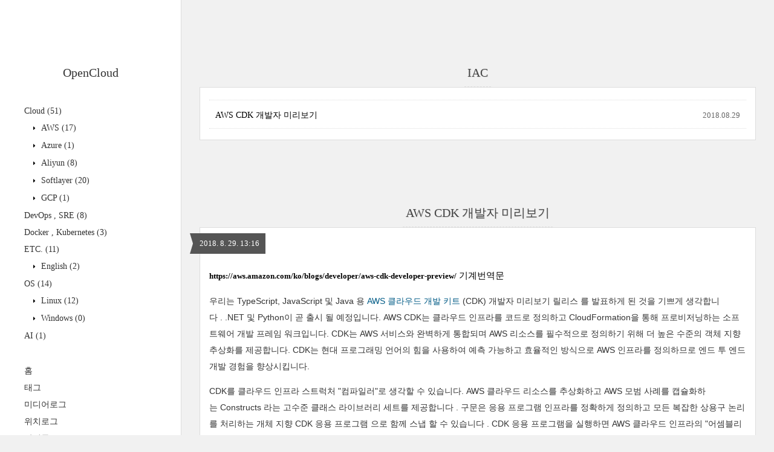

--- FILE ---
content_type: text/html;charset=UTF-8
request_url: https://opencloud.kr/tag/IAC
body_size: 60118
content:
<!DOCTYPE html>
<html lang="ko" class="">
                                                                                <head>
                <script type="text/javascript">if (!window.T) { window.T = {} }
window.T.config = {"TOP_SSL_URL":"https://www.tistory.com","PREVIEW":false,"ROLE":"guest","PREV_PAGE":"","NEXT_PAGE":"","BLOG":{"id":2382261,"name":"multicloud","title":"OpenCloud","isDormancy":false,"nickName":"뭉기","status":"open","profileStatus":"normal"},"NEED_COMMENT_LOGIN":true,"COMMENT_LOGIN_CONFIRM_MESSAGE":"이 블로그는 로그인한 사용자에게만 댓글 작성을 허용했습니다. 지금 로그인하시겠습니까?","LOGIN_URL":"https://www.tistory.com/auth/login/?redirectUrl=https://opencloud.kr/tag/IAC","DEFAULT_URL":"https://opencloud.kr","USER":{"name":null,"homepage":null,"id":0,"profileImage":null},"SUBSCRIPTION":{"status":"none","isConnected":false,"isPending":false,"isWait":false,"isProcessing":false,"isNone":true},"IS_LOGIN":false,"HAS_BLOG":false,"IS_SUPPORT":false,"IS_SCRAPABLE":false,"TOP_URL":"http://www.tistory.com","JOIN_URL":"https://www.tistory.com/member/join","PHASE":"prod","ROLE_GROUP":"visitor"};
window.T.entryInfo = null;
window.appInfo = {"domain":"tistory.com","topUrl":"https://www.tistory.com","loginUrl":"https://www.tistory.com/auth/login","logoutUrl":"https://www.tistory.com/auth/logout"};
window.initData = {};

window.TistoryBlog = {
    basePath: "",
    url: "https://opencloud.kr",
    tistoryUrl: "https://multicloud.tistory.com",
    manageUrl: "https://multicloud.tistory.com/manage",
    token: "w10w+yd8i8BNKY2urA/oI7JLch9GkoF6cm7dUbL4KSBmW1zUKoEDpWQQwgag0aLY"
};
var servicePath = "";
var blogURL = "";</script>

                
                
                
                        <!-- BusinessLicenseInfo - START -->
        
            <link href="https://tistory1.daumcdn.net/tistory_admin/userblog/userblog-7c7a62cfef2026f12ec313f0ebcc6daafb4361d7/static/plugin/BusinessLicenseInfo/style.css" rel="stylesheet" type="text/css"/>

            <script>function switchFold(entryId) {
    var businessLayer = document.getElementById("businessInfoLayer_" + entryId);

    if (businessLayer) {
        if (businessLayer.className.indexOf("unfold_license") > 0) {
            businessLayer.className = "business_license_layer";
        } else {
            businessLayer.className = "business_license_layer unfold_license";
        }
    }
}
</script>

        
        <!-- BusinessLicenseInfo - END -->
        <!-- DaumShow - START -->
        <style type="text/css">#daumSearchBox {
    height: 21px;
    background-image: url(//i1.daumcdn.net/imgsrc.search/search_all/show/tistory/plugin/bg_search2_2.gif);
    margin: 5px auto;
    padding: 0;
}

#daumSearchBox input {
    background: none;
    margin: 0;
    padding: 0;
    border: 0;
}

#daumSearchBox #daumLogo {
    width: 34px;
    height: 21px;
    float: left;
    margin-right: 5px;
    background-image: url(//i1.daumcdn.net/img-media/tistory/img/bg_search1_2_2010ci.gif);
}

#daumSearchBox #show_q {
    background-color: transparent;
    border: none;
    font: 12px Gulim, Sans-serif;
    color: #555;
    margin-top: 4px;
    margin-right: 15px;
    float: left;
}

#daumSearchBox #show_btn {
    background-image: url(//i1.daumcdn.net/imgsrc.search/search_all/show/tistory/plugin/bt_search_2.gif);
    width: 37px;
    height: 21px;
    float: left;
    margin: 0;
    cursor: pointer;
    text-indent: -1000em;
}
</style>

        <!-- DaumShow - END -->

<!-- System - START -->

<!-- System - END -->

        <!-- TistoryProfileLayer - START -->
        <link href="https://tistory1.daumcdn.net/tistory_admin/userblog/userblog-7c7a62cfef2026f12ec313f0ebcc6daafb4361d7/static/plugin/TistoryProfileLayer/style.css" rel="stylesheet" type="text/css"/>
<script type="text/javascript" src="https://tistory1.daumcdn.net/tistory_admin/userblog/userblog-7c7a62cfef2026f12ec313f0ebcc6daafb4361d7/static/plugin/TistoryProfileLayer/script.js"></script>

        <!-- TistoryProfileLayer - END -->

                
                <meta http-equiv="X-UA-Compatible" content="IE=Edge">
<meta name="format-detection" content="telephone=no">
<script src="//t1.daumcdn.net/tistory_admin/lib/jquery/jquery-3.5.1.min.js" integrity="sha256-9/aliU8dGd2tb6OSsuzixeV4y/faTqgFtohetphbbj0=" crossorigin="anonymous"></script>
<script type="text/javascript" src="//t1.daumcdn.net/tiara/js/v1/tiara-1.2.0.min.js"></script><meta name="referrer" content="always"/>
<meta name="google-adsense-platform-account" content="ca-host-pub-9691043933427338"/>
<meta name="google-adsense-platform-domain" content="tistory.com"/>
<meta name="description" content="Step by Step, Ferociously."/>

    <!-- BEGIN OPENGRAPH -->
    <meta property="og:type" content="website"/>
<meta property="og:url" content="https://opencloud.kr"/>
<meta property="og:site_name" content="OpenCloud"/>
<meta property="og:title" content="'IAC' 태그의 글 목록"/>
<meta property="og:description" content="Step by Step, Ferociously."/>
<meta property="og:image" content="https://img1.daumcdn.net/thumb/R800x0/?scode=mtistory2&fname=https%3A%2F%2Ft1.daumcdn.net%2Ftistory_admin%2Fstatic%2Fmanage%2Fimages%2Fr3%2Fdefault_L.png"/>
<meta property="og:article:author" content="'뭉기'"/>
    <!-- END OPENGRAPH -->

    <!-- BEGIN TWITTERCARD -->
    <meta name="twitter:card" content="summary_large_image"/>
<meta name="twitter:site" content="@TISTORY"/>
<meta name="twitter:title" content="'IAC' 태그의 글 목록"/>
<meta name="twitter:description" content="Step by Step, Ferociously."/>
<meta property="twitter:image" content="https://img1.daumcdn.net/thumb/R800x0/?scode=mtistory2&fname=https%3A%2F%2Ft1.daumcdn.net%2Ftistory_admin%2Fstatic%2Fmanage%2Fimages%2Fr3%2Fdefault_L.png"/>
    <!-- END TWITTERCARD -->
<script type="module" src="https://tistory1.daumcdn.net/tistory_admin/userblog/userblog-7c7a62cfef2026f12ec313f0ebcc6daafb4361d7/static/pc/dist/index.js" defer=""></script>
<script type="text/javascript" src="https://tistory1.daumcdn.net/tistory_admin/userblog/userblog-7c7a62cfef2026f12ec313f0ebcc6daafb4361d7/static/pc/dist/index-legacy.js" defer="" nomodule="true"></script>
<script type="text/javascript" src="https://tistory1.daumcdn.net/tistory_admin/userblog/userblog-7c7a62cfef2026f12ec313f0ebcc6daafb4361d7/static/pc/dist/polyfills-legacy.js" defer="" nomodule="true"></script>
<link rel="icon" sizes="any" href="https://t1.daumcdn.net/tistory_admin/favicon/tistory_favicon_32x32.ico"/>
<link rel="icon" type="image/svg+xml" href="https://t1.daumcdn.net/tistory_admin/top_v2/bi-tistory-favicon.svg"/>
<link rel="apple-touch-icon" href="https://t1.daumcdn.net/tistory_admin/top_v2/tistory-apple-touch-favicon.png"/>
<link rel="stylesheet" type="text/css" href="https://t1.daumcdn.net/tistory_admin/www/style/font.css"/>
<link rel="stylesheet" type="text/css" href="https://tistory1.daumcdn.net/tistory_admin/userblog/userblog-7c7a62cfef2026f12ec313f0ebcc6daafb4361d7/static/style/content.css"/>
<link rel="stylesheet" type="text/css" href="https://tistory1.daumcdn.net/tistory_admin/userblog/userblog-7c7a62cfef2026f12ec313f0ebcc6daafb4361d7/static/pc/dist/index.css"/>
<script type="text/javascript">(function() {
    var tjQuery = jQuery.noConflict(true);
    window.tjQuery = tjQuery;
    window.orgjQuery = window.jQuery; window.jQuery = tjQuery;
    window.jQuery = window.orgjQuery; delete window.orgjQuery;
})()</script>
<script type="text/javascript" src="https://tistory1.daumcdn.net/tistory_admin/userblog/userblog-7c7a62cfef2026f12ec313f0ebcc6daafb4361d7/static/script/base.js"></script>
<script type="text/javascript" src="//developers.kakao.com/sdk/js/kakao.min.js"></script>

                
	<title>'IAC' 태그의 글 목록 :: OpenCloud</title>
<meta name="title" content="'IAC' 태그의 글 목록 :: OpenCloud" />
<meta name="description" Content="Step by Step, Ferociously." />
<meta charset="utf-8" />
<meta name="viewport" content="width=device-width, height=device-height, initial-scale=1, minimum-scale=1.0, maximum-scale=1.0" />
<meta http-equiv="X-UA-Compatible" content="IE=edge, chrome=1" />

<link rel="alternate" type="application/rss+xml" title="OpenCloud" href="https://multicloud.tistory.com/rss" />
<link rel="shortcut icon" href="https://opencloud.kr/favicon.ico" />

<link rel="stylesheet" href="https://tistory1.daumcdn.net/tistory/2382261/skin/style.css?_version_=1524305864" />
<link rel="stylesheet" href="//netdna.bootstrapcdn.com/font-awesome/3.2.1/css/font-awesome.min.css">
<!--[if IE 7]>
<link rel="stylesheet" href="//netdna.bootstrapcdn.com/font-awesome/3.2.1/css/font-awesome-ie7.min.css">
<![endif]-->
<link href="https://tistory1.daumcdn.net/tistory/2382261/skin/images/jquery.mCustomScrollbar.min.css?_version_=1524305864" rel="stylesheet">

<link rel="stylesheet" href="//cdnjs.cloudflare.com/ajax/libs/highlight.js/9.5.0/styles/github.min.css">
<script src="//cdnjs.cloudflare.com/ajax/libs/highlight.js/9.5.0/highlight.min.js"></script>
<script>hljs.initHighlightingOnLoad();</script>

<script>
//추가 단축키
var key = new Array();
key['w'] = "/admin/entry/post/";
key['e'] = "/admin/skin/edit/";
key['r'] = "/admin/plugin/refererUrlLog/";
key['h'] = "/";

function getKey(keyStroke) {
	if ((event.srcElement.tagName != 'INPUT') && (event.srcElement.tagName != 'TEXTAREA')){
		isNetscape=(document.layers);
		eventChooser = (isNetscape) ? keyStroke.which : event.keyCode;
		which = String.fromCharCode(eventChooser).toLowerCase();
		for (var i in key)
			if (which == i) window.location = key[i];
	}
}
document.onkeypress = getKey;
</script>

                
                
                <style type="text/css">.another_category {
    border: 1px solid #E5E5E5;
    padding: 10px 10px 5px;
    margin: 10px 0;
    clear: both;
}

.another_category h4 {
    font-size: 12px !important;
    margin: 0 !important;
    border-bottom: 1px solid #E5E5E5 !important;
    padding: 2px 0 6px !important;
}

.another_category h4 a {
    font-weight: bold !important;
}

.another_category table {
    table-layout: fixed;
    border-collapse: collapse;
    width: 100% !important;
    margin-top: 10px !important;
}

* html .another_category table {
    width: auto !important;
}

*:first-child + html .another_category table {
    width: auto !important;
}

.another_category th, .another_category td {
    padding: 0 0 4px !important;
}

.another_category th {
    text-align: left;
    font-size: 12px !important;
    font-weight: normal;
    word-break: break-all;
    overflow: hidden;
    line-height: 1.5;
}

.another_category td {
    text-align: right;
    width: 80px;
    font-size: 11px;
}

.another_category th a {
    font-weight: normal;
    text-decoration: none;
    border: none !important;
}

.another_category th a.current {
    font-weight: bold;
    text-decoration: none !important;
    border-bottom: 1px solid !important;
}

.another_category th span {
    font-weight: normal;
    text-decoration: none;
    font: 10px Tahoma, Sans-serif;
    border: none !important;
}

.another_category_color_gray, .another_category_color_gray h4 {
    border-color: #E5E5E5 !important;
}

.another_category_color_gray * {
    color: #909090 !important;
}

.another_category_color_gray th a.current {
    border-color: #909090 !important;
}

.another_category_color_gray h4, .another_category_color_gray h4 a {
    color: #737373 !important;
}

.another_category_color_red, .another_category_color_red h4 {
    border-color: #F6D4D3 !important;
}

.another_category_color_red * {
    color: #E86869 !important;
}

.another_category_color_red th a.current {
    border-color: #E86869 !important;
}

.another_category_color_red h4, .another_category_color_red h4 a {
    color: #ED0908 !important;
}

.another_category_color_green, .another_category_color_green h4 {
    border-color: #CCE7C8 !important;
}

.another_category_color_green * {
    color: #64C05B !important;
}

.another_category_color_green th a.current {
    border-color: #64C05B !important;
}

.another_category_color_green h4, .another_category_color_green h4 a {
    color: #3EA731 !important;
}

.another_category_color_blue, .another_category_color_blue h4 {
    border-color: #C8DAF2 !important;
}

.another_category_color_blue * {
    color: #477FD6 !important;
}

.another_category_color_blue th a.current {
    border-color: #477FD6 !important;
}

.another_category_color_blue h4, .another_category_color_blue h4 a {
    color: #1960CA !important;
}

.another_category_color_violet, .another_category_color_violet h4 {
    border-color: #E1CEEC !important;
}

.another_category_color_violet * {
    color: #9D64C5 !important;
}

.another_category_color_violet th a.current {
    border-color: #9D64C5 !important;
}

.another_category_color_violet h4, .another_category_color_violet h4 a {
    color: #7E2CB5 !important;
}
</style>

                
                <link rel="stylesheet" type="text/css" href="https://tistory1.daumcdn.net/tistory_admin/userblog/userblog-7c7a62cfef2026f12ec313f0ebcc6daafb4361d7/static/style/revenue.css"/>
<link rel="canonical" href="https://opencloud.kr"/>

<!-- BEGIN STRUCTURED_DATA -->
<script type="application/ld+json">
    {"@context":"http://schema.org","@type":"WebSite","url":"/","potentialAction":{"@type":"SearchAction","target":"/search/{search_term_string}","query-input":"required name=search_term_string"}}
</script>
<!-- END STRUCTURED_DATA -->
<link rel="stylesheet" type="text/css" href="https://tistory1.daumcdn.net/tistory_admin/userblog/userblog-7c7a62cfef2026f12ec313f0ebcc6daafb4361d7/static/style/dialog.css"/>
<link rel="stylesheet" type="text/css" href="//t1.daumcdn.net/tistory_admin/www/style/top/font.css"/>
<link rel="stylesheet" type="text/css" href="https://tistory1.daumcdn.net/tistory_admin/userblog/userblog-7c7a62cfef2026f12ec313f0ebcc6daafb4361d7/static/style/postBtn.css"/>
<link rel="stylesheet" type="text/css" href="https://tistory1.daumcdn.net/tistory_admin/userblog/userblog-7c7a62cfef2026f12ec313f0ebcc6daafb4361d7/static/style/tistory.css"/>
<script type="text/javascript" src="https://tistory1.daumcdn.net/tistory_admin/userblog/userblog-7c7a62cfef2026f12ec313f0ebcc6daafb4361d7/static/script/common.js"></script>

                
                </head>

                                                <body id="tt-body-tag">
                
                
                

<div id="wrap">
	<div id="sidebar">
		<div class="blank"></div>
		<h1><a href="https://opencloud.kr/">OpenCloud</a></h1>
		
			<div class="widget category"> <!-- Category -->
				<ul class="tt_category"><li class=""><a href="/category" class="link_tit"> 분류 전체보기 <span class="c_cnt">(92)</span> </a>
  <ul class="category_list"><li class=""><a href="/category/Cloud" class="link_item"> Cloud <span class="c_cnt">(51)</span> </a>
  <ul class="sub_category_list"><li class=""><a href="/category/Cloud/AWS" class="link_sub_item"> AWS <span class="c_cnt">(17)</span> </a></li>
<li class=""><a href="/category/Cloud/Azure" class="link_sub_item"> Azure <span class="c_cnt">(1)</span> </a></li>
<li class=""><a href="/category/Cloud/Aliyun" class="link_sub_item"> Aliyun <span class="c_cnt">(8)</span> </a></li>
<li class=""><a href="/category/Cloud/Softlayer" class="link_sub_item"> Softlayer <span class="c_cnt">(20)</span> </a></li>
<li class=""><a href="/category/Cloud/GCP" class="link_sub_item"> GCP <span class="c_cnt">(1)</span> </a></li>
</ul>
</li>
<li class=""><a href="/category/DevOps%20%2C%20SRE" class="link_item"> DevOps , SRE <span class="c_cnt">(8)</span> </a></li>
<li class=""><a href="/category/Docker%20%2C%20Kubernetes" class="link_item"> Docker , Kubernetes <span class="c_cnt">(3)</span> </a></li>
<li class=""><a href="/category/ETC." class="link_item"> ETC. <span class="c_cnt">(11)</span> </a>
  <ul class="sub_category_list"><li class=""><a href="/category/ETC./English" class="link_sub_item"> English <span class="c_cnt">(2)</span> </a></li>
</ul>
</li>
<li class=""><a href="/category/OS" class="link_item"> OS <span class="c_cnt">(14)</span> </a>
  <ul class="sub_category_list"><li class=""><a href="/category/OS/Linux" class="link_sub_item"> Linux <span class="c_cnt">(12)</span> </a></li>
<li class=""><a href="/category/OS/Windows" class="link_sub_item"> Windows <span class="c_cnt">(0)</span> </a></li>
</ul>
</li>
<li class=""><a href="/category/AI" class="link_item"> AI <span class="c_cnt">(1)</span> </a></li>
</ul>
</li>
</ul>

			</div>
			
			<div class="widget"> <!-- Blog Menu -->
				<ul>
  <li class="t_menu_home first"><a href="/" target="">홈</a></li>
  <li class="t_menu_tag"><a href="/tag" target="">태그</a></li>
  <li class="t_menu_medialog"><a href="/media" target="">미디어로그</a></li>
  <li class="t_menu_location"><a href="/location" target="">위치로그</a></li>
  <li class="t_menu_guestbook last"><a href="/guestbook" target="">방명록</a></li>
</ul>
			</div>
			 <!-- Notice -->
			
			<div class="widget">
				<ul>
					
				</ul>
			</div>
			
			
			<div class="widget"> <!-- Recent Comments -->
				<ul id="recentComments">
					
				</ul>
			</div>
			 <!-- Links -->
			<div class="widget">
				<ul>
					
				</ul>
			</div>
			 <!-- Counter -->
			<div class="widget counter text-center">
				<span class="yesterday"></span> /
				<span class="today"></span> /
				<span class="total"></span>
			</div>
			 <!-- Search -->
			<div class="widget search text-center">
				
				<input class="search" placeholder="press enter to search…" type="text" name="search" value="" onkeypress="if (event.keyCode == 13) { try {
    window.location.href = '/search' + '/' + looseURIEncode(document.getElementsByName('search')[0].value);
    document.getElementsByName('search')[0].value = '';
    return false;
} catch (e) {} }" />
				
			</div>
			
		<div class="blank"></div>
	</div>

	<div id="content">
		<div id="content-inner">

			

			

			
			<div id="head">
				<h2>IAC</h2>
			</div>

			<div id="body" class="list">
				<ul>
					
					<li>
						<a href="/63">AWS CDK 개발자 미리보기</a>
						<span class="date">2018.08.29</span>
						<span class="cnt"></span>
						<div class="clear"></div>
					</li>
					
				</ul>
			</div>
			

			

			

			             
                 
<div id="head">
	<h2><a href="/63">AWS CDK 개발자 미리보기</a></h2>
	<div class="date">2018. 8. 29. 13:16</div>
</div>

<div id="body" class="entry">
	<div class="tag_label">
	
	</div>

	<div class="article">
	            <!-- System - START -->

<!-- System - END -->

            <div class="contents_style"><p><a href="https://aws.amazon.com/ko/blogs/developer/aws-cdk-developer-preview/" target="_blank" class="tx-link" style="font-size: 10pt;">https://aws.amazon.com/ko/blogs/developer/aws-cdk-developer-preview/</a>&nbsp;기계번역문</p><p style="box-sizing: border-box; color: rgb(51, 51, 51); font-family: AmazonEmber, &quot;Helvetica Neue&quot;, Helvetica, Arial, sans-serif; font-size: 14px;"><font style="box-sizing: border-box; vertical-align: inherit;"><font style="box-sizing: border-box; vertical-align: inherit;">우리는&nbsp;</font><font style="box-sizing: border-box; vertical-align: inherit;">TypeScript, JavaScript 및 Java 용&nbsp;</font></font><a href="https://github.com/awslabs/aws-cdk" style="box-sizing: border-box; color: rgb(0, 91, 134); outline: 0px; background-color: transparent;"><font style="box-sizing: border-box; vertical-align: inherit;"><font style="box-sizing: border-box; vertical-align: inherit;">AWS 클라우드 개발 키트</font></font></a><font style="box-sizing: border-box; vertical-align: inherit;"><font style="box-sizing: border-box; vertical-align: inherit;">&nbsp;(CDK) 개발자 미리보기 릴리스&nbsp;</font><font style="box-sizing: border-box; vertical-align: inherit;">를 발표하게 된 것을 기쁘게 생각합니다&nbsp;</font><font style="box-sizing: border-box; vertical-align: inherit;">.&nbsp;</font><font style="box-sizing: border-box; vertical-align: inherit;">.NET 및 Python이 곧 출시 될 예정입니다.&nbsp;</font><font style="box-sizing: border-box; vertical-align: inherit;">AWS CDK는 클라우드 인프라를 코드로 정의하고 CloudFormation을 통해 프로비저닝하는 소프트웨어 개발 프레임 워크입니다.&nbsp;</font><font style="box-sizing: border-box; vertical-align: inherit;">CDK는 AWS 서비스와 완벽하게 통합되며 AWS 리소스를 필수적으로 정의하기 위해 더 높은 수준의 객체 지향 추상화를 제공합니다.&nbsp;</font><font style="box-sizing: border-box; vertical-align: inherit;">CDK는 현대 프로그래밍 언어의 힘을 사용하여 예측 가능하고 효율적인 방식으로 AWS 인프라를 정의하므로 엔드 투 엔드 개발 경험을 향상시킵니다.</font></font></p><p style="box-sizing: border-box; color: rgb(51, 51, 51); font-family: AmazonEmber, &quot;Helvetica Neue&quot;, Helvetica, Arial, sans-serif; font-size: 14px;"><font style="box-sizing: border-box; vertical-align: inherit;"><font style="box-sizing: border-box; vertical-align: inherit;">CDK를 클라우드 인프라 스트럭처 "컴파일러"로 생각할 수 있습니다.&nbsp;</font><font style="box-sizing: border-box; vertical-align: inherit;">AWS 클라우드 리소스를 추상화하고 AWS 모범 사례를 캡슐화하는&nbsp;</font></font><span style="box-sizing: border-box; font-family: AmazonEmberBold, &quot;Helvetica Neue Bold&quot;, &quot;Helvetica Neue&quot;, Helvetica, Arial, sans-serif;">Constructs</span><font style="box-sizing: border-box; vertical-align: inherit;"><font style="box-sizing: border-box; vertical-align: inherit;">&nbsp;라는 고수준 클래스 라이브러리 세트를 제공합니다&nbsp;</font><font style="box-sizing: border-box; vertical-align: inherit;">.&nbsp;</font></font><span style="box-sizing: border-box; font-family: AmazonEmberBold, &quot;Helvetica Neue Bold&quot;, &quot;Helvetica Neue&quot;, Helvetica, Arial, sans-serif;">구문은 응용</span><font style="box-sizing: border-box; vertical-align: inherit;"><font style="box-sizing: border-box; vertical-align: inherit;">&nbsp;프로그램 인프라를 정확하게 정의하고 모든 복잡한 상용구 논리를 처리하는&nbsp;</font><font style="box-sizing: border-box; vertical-align: inherit;">개체 지향&nbsp;</font><span style="box-sizing: border-box; font-family: AmazonEmberBold, &quot;Helvetica Neue Bold&quot;, &quot;Helvetica Neue&quot;, Helvetica, Arial, sans-serif;"><font style="box-sizing: border-box; vertical-align: inherit;">CDK 응용 프로그램</font></span><font style="box-sizing: border-box; vertical-align: inherit;">&nbsp;으로 함께 스냅 할 수 있습니다&nbsp;</font><font style="box-sizing: border-box; vertical-align: inherit;">.&nbsp;</font><font style="box-sizing: border-box; vertical-align: inherit;">CDK 응용 프로그램을 실행하면&nbsp;</font><font style="box-sizing: border-box; vertical-align: inherit;">AWS 클라우드 인프라의 "어셈블리 언어"인&nbsp;</font></font><span style="box-sizing: border-box; font-family: AmazonEmberBold, &quot;Helvetica Neue Bold&quot;, &quot;Helvetica Neue&quot;, Helvetica, Arial, sans-serif;">CloudFormation 템플릿</span><font style="box-sizing: border-box; vertical-align: inherit;"><font style="box-sizing: border-box; vertical-align: inherit;">&nbsp;으로 컴파일됩니다&nbsp;</font><font style="box-sizing: border-box; vertical-align: inherit;">.&nbsp;</font><font style="box-sizing: border-box; vertical-align: inherit;">그러면 템플릿이 CloudFormation 프로비저닝 엔진에 의해 처리되어 AWS 계정에 배포 될 준비가됩니다.&nbsp;</font><font style="box-sizing: border-box; vertical-align: inherit;">CDK 도구를 사용하면 쉽게&nbsp;</font></font><em style="box-sizing: border-box;">정의 할 수 있습니다.</em><font style="box-sizing: border-box; vertical-align: inherit;">애플리케이션 인프라 스트럭처 스택, CloudFormation 서비스는 스택의 안전하고 신뢰할 수있는&nbsp;</font><em style="box-sizing: border-box;">프로비저닝</em><font style="box-sizing: border-box; vertical-align: inherit;">&nbsp;을 처리합니다.</font></p><p style="box-sizing: border-box; color: rgb(51, 51, 51); font-family: AmazonEmber, &quot;Helvetica Neue&quot;, Helvetica, Arial, sans-serif; font-size: 14px;"><a href="https://d2908q01vomqb2.cloudfront.net/0716d9708d321ffb6a00818614779e779925365c/2018/08/28/CDKCompilesCFN-1.png" style="box-sizing: border-box; color: rgb(0, 91, 134); outline: 0px; background-color: transparent;"><img class="alignnone wp-image-4139 size-large" src="https://d2908q01vomqb2.cloudfront.net/0716d9708d321ffb6a00818614779e779925365c/2018/08/28/CDKCompilesCFN-1-1024x265.png" alt="" width="1024" height="265" style="box-sizing: border-box; border: 0px; height: auto; width: auto; max-width: 100%;"></a></p><h3 style="box-sizing: border-box; color: rgb(51, 51, 51); font-family: AmazonEmber, &quot;Helvetica Neue&quot;, Helvetica, Arial, sans-serif;"><span style="box-sizing: border-box; font-family: AmazonEmberBold, &quot;Helvetica Neue Bold&quot;, &quot;Helvetica Neue&quot;, Helvetica, Arial, sans-serif;">익숙한 도구</span></h3><p style="box-sizing: border-box; color: rgb(51, 51, 51); font-family: AmazonEmber, &quot;Helvetica Neue&quot;, Helvetica, Arial, sans-serif; font-size: 14px;"><font style="box-sizing: border-box; vertical-align: inherit;"><font style="box-sizing: border-box; vertical-align: inherit;">CDK를 통해 우리는 매일 사용하는 친숙한 환경과 팀 워크 플로에 인프라 정의를 가져 와서 가장 편안하고 생산적인 곳에서 만날 수 있습니다.&nbsp;</font><font style="box-sizing: border-box; vertical-align: inherit;">CDK는 사용자가 선호하는 객체 지향 프로그래밍 언어를 지원하므로 루프 및 조건과 같은 코드 논리를 자연스럽게 표현하여 모든 환경 또는 시나리오에 맞게 인프라를 사용자 지정할 수 있습니다.&nbsp;</font><font style="box-sizing: border-box; vertical-align: inherit;">CDK 코드는 코드 일 뿐이므로 인라인 설명서, 리팩토링 도구, 코드 탐색 및 단위 테스트와 같은 기존 IDE 기능이 모두 예상대로 작동합니다.&nbsp;</font><font style="box-sizing: border-box; vertical-align: inherit;">다음 코드는 가용성 영역 및 지역별 AMI ID와 같은 인프라 스트럭처 논리 및 환경 컨텍스트를 사용하여 단일 코드 기반에서 다른 지역에 대한 다양한 응용 프로그램 스택을 만드는 방법을 보여줍니다.&nbsp;</font><font style="box-sizing: border-box; vertical-align: inherit;">인프라 정의 복사 및 붙여 넣기가 필요하지 않습니다.</font></font></p><p style="box-sizing: border-box; color: rgb(51, 51, 51); font-family: AmazonEmber, &quot;Helvetica Neue&quot;, Helvetica, Arial, sans-serif; font-size: 14px; margin: 0in 0in 0.0001pt 27pt;"><span style="box-sizing: border-box; font-size: 9pt; font-family: Menlo; color: rgb(106, 153, 85);">// 현재 지역 / 계정에 대한 AZ 목록 가져 오기</span></p><p style="box-sizing: border-box; color: rgb(51, 51, 51); font-family: AmazonEmber, &quot;Helvetica Neue&quot;, Helvetica, Arial, sans-serif; font-size: 14px; margin: 0in 0in 0.0001pt 27pt;"><span style="box-sizing: border-box; font-size: 9pt; font-family: Menlo; color: rgb(86, 156, 214);">const&nbsp;</span><span style="box-sizing: border-box; font-size: 9pt; font-family: Menlo; color: rgb(114, 161, 186);">azs</span><span style="box-sizing: border-box; font-size: 9pt; font-family: Menlo; color: rgb(151, 151, 151);">&nbsp;=&nbsp;</span><span style="box-sizing: border-box; font-size: 9pt; font-family: Menlo; color: rgb(86, 156, 214);">new&nbsp;</span><span style="box-sizing: border-box; font-size: 9pt; font-family: Menlo; color: rgb(71, 183, 160);">cdk</span><span style="box-sizing: border-box; font-size: 9pt; font-family: Menlo; color: rgb(151, 151, 151);">.</span><span style="box-sizing: border-box; font-size: 9pt; font-family: Menlo; color: rgb(71, 183, 160);">AvailabilityZoneProvider</span><span style="box-sizing: border-box; font-size: 9pt; font-family: Menlo; color: rgb(151, 151, 151);">(</span><span style="box-sizing: border-box; font-size: 9pt; font-family: Menlo; color: rgb(86, 156, 214);">this</span><span style="box-sizing: border-box; font-size: 9pt; font-family: Menlo; color: rgb(151, 151, 151);">).</span><span style="box-sizing: border-box; font-size: 9pt; font-family: Menlo; color: rgb(114, 161, 186);">availabilityZones</span><span style="box-sizing: border-box; font-size: 9pt; font-family: Menlo; color: rgb(151, 151, 151);">;</span></p><p style="box-sizing: border-box; color: rgb(51, 51, 51); font-family: AmazonEmber, &quot;Helvetica Neue&quot;, Helvetica, Arial, sans-serif; font-size: 14px; margin: 0in 0in 0.0001pt 27pt;"><span style="box-sizing: border-box; font-size: 9pt; font-family: Menlo; color: rgb(106, 153, 85);">&nbsp;</span></p><p style="box-sizing: border-box; color: rgb(51, 51, 51); font-family: AmazonEmber, &quot;Helvetica Neue&quot;, Helvetica, Arial, sans-serif; font-size: 14px; margin: 0in 0in 0.0001pt 27pt;"><span style="box-sizing: border-box; font-size: 9pt; font-family: Menlo; color: rgb(106, 153, 85);">//이 영역의 특정 Windows 버전에 대한 AMI ID 가져 오기</span></p><p style="box-sizing: border-box; color: rgb(51, 51, 51); font-family: AmazonEmber, &quot;Helvetica Neue&quot;, Helvetica, Arial, sans-serif; font-size: 14px; margin: 0in 0in 0.0001pt 27pt;"><span style="box-sizing: border-box; font-size: 9pt; font-family: Menlo; color: rgb(86, 156, 214);">const&nbsp;</span><span style="box-sizing: border-box; font-size: 9pt; font-family: Menlo; color: rgb(114, 161, 186);">ami</span><span style="box-sizing: border-box; font-size: 9pt; font-family: Menlo; color: rgb(151, 151, 151);">&nbsp;=&nbsp;</span><span style="box-sizing: border-box; font-size: 9pt; font-family: Menlo; color: rgb(86, 156, 214);">new&nbsp;</span><span style="box-sizing: border-box; font-size: 9pt; font-family: Menlo; color: rgb(71, 183, 160);">ec2</span><span style="box-sizing: border-box; font-size: 9pt; font-family: Menlo; color: rgb(151, 151, 151);">.</span><span style="box-sizing: border-box; font-size: 9pt; font-family: Menlo; color: rgb(71, 183, 160);">WindowsImage</span><span style="box-sizing: border-box; font-size: 9pt; font-family: Menlo; color: rgb(151, 151, 151);">(</span><span style="box-sizing: border-box; font-size: 9pt; font-family: Menlo; color: rgb(114, 161, 186);">ec2</span><span style="box-sizing: border-box; font-size: 9pt; font-family: Menlo; color: rgb(151, 151, 151);">.</span><span style="box-sizing: border-box; font-size: 9pt; font-family: Menlo; color: rgb(114, 161, 186);">WindowsVersion</span><span style="box-sizing: border-box; font-size: 9pt; font-family: Menlo; color: rgb(151, 151, 151);">.</span><span style="box-sizing: border-box; font-size: 9pt; font-family: Menlo; color: rgb(114, 161, 186);">WindowsServer2016EnglishNanoBase</span><span style="box-sizing: border-box; font-size: 9pt; font-family: Menlo; color: rgb(151, 151, 151);">).</span><span style="box-sizing: border-box; font-size: 9pt; font-family: Menlo; color: rgb(152, 152, 117);">getImage</span><span style="box-sizing: border-box; font-size: 9pt; font-family: Menlo; color: rgb(151, 151, 151);">(</span><span style="box-sizing: border-box; font-size: 9pt; font-family: Menlo; color: rgb(86, 156, 214);">this</span><span style="box-sizing: border-box; font-size: 9pt; font-family: Menlo; color: rgb(151, 151, 151);">);</span></p><p style="box-sizing: border-box; color: rgb(51, 51, 51); font-family: AmazonEmber, &quot;Helvetica Neue&quot;, Helvetica, Arial, sans-serif; font-size: 14px; margin: 0in 0in 0.0001pt 27pt;"><span style="box-sizing: border-box; font-size: 9pt; font-family: Menlo; color: rgb(197, 134, 192);">&nbsp;</span></p><p style="box-sizing: border-box; color: rgb(51, 51, 51); font-family: AmazonEmber, &quot;Helvetica Neue&quot;, Helvetica, Arial, sans-serif; font-size: 14px; margin: 0in 0in 0.0001pt 27pt;"><span style="box-sizing: border-box; font-size: 9pt; font-family: Menlo; color: rgb(197, 134, 192);">for</span><span style="box-sizing: border-box; font-size: 9pt; font-family: Menlo; color: rgb(151, 151, 151);">&nbsp;(</span><span style="box-sizing: border-box; font-size: 9pt; font-family: Menlo; color: rgb(86, 156, 214);">const&nbsp;</span><span style="box-sizing: border-box; font-size: 9pt; font-family: Menlo; color: rgb(114, 161, 186);">az&nbsp;</span><span style="box-sizing: border-box; font-size: 9pt; font-family: Menlo; color: rgb(86, 156, 214);">of&nbsp;</span><span style="box-sizing: border-box; font-size: 9pt; font-family: Menlo; color: rgb(114, 161, 186);">azs</span><span style="box-sizing: border-box; font-size: 9pt; font-family: Menlo; color: rgb(151, 151, 151);">) {</span></p><p style="box-sizing: border-box; color: rgb(51, 51, 51); font-family: AmazonEmber, &quot;Helvetica Neue&quot;, Helvetica, Arial, sans-serif; font-size: 14px; margin: 0in 0in 0.0001pt 0.75in;"><span style="box-sizing: border-box; font-size: 9pt; font-family: Menlo; color: rgb(106, 153, 85);">// 가용성 영역을 기반으로 구조체 이름을 렌더링합니다.</span></p><p style="box-sizing: border-box; color: rgb(51, 51, 51); font-family: AmazonEmber, &quot;Helvetica Neue&quot;, Helvetica, Arial, sans-serif; font-size: 14px; margin: 0in 0in 0.0001pt 0.75in;"><span style="box-sizing: border-box; font-size: 9pt; font-family: Menlo; color: rgb(86, 156, 214);">const&nbsp;</span><span style="box-sizing: border-box; font-size: 9pt; font-family: Menlo; color: rgb(114, 161, 186);">constructName</span><span style="box-sizing: border-box; font-size: 9pt; font-family: Menlo; color: rgb(151, 151, 151);">&nbsp;=&nbsp;</span><span style="box-sizing: border-box; font-size: 9pt; font-family: Menlo; color: rgb(203, 143, 118);">`InstanceFor</span><span style="box-sizing: border-box; font-size: 9pt; font-family: Menlo; color: rgb(86, 156, 214);">${</span><span style="box-sizing: border-box; font-size: 9pt; font-family: Menlo; color: rgb(114, 161, 186);">az</span><span style="box-sizing: border-box; font-size: 9pt; font-family: Menlo; color: rgb(151, 151, 151);">.</span><span style="box-sizing: border-box; font-size: 9pt; font-family: Menlo; color: rgb(152, 152, 117);">replace</span><span style="box-sizing: border-box; font-size: 9pt; font-family: Menlo; color: rgb(151, 151, 151);">(</span><span style="box-sizing: border-box; font-size: 9pt; font-family: Menlo; color: rgb(209, 105, 105);">/-/</span><span style="box-sizing: border-box; font-size: 9pt; font-family: Menlo; color: rgb(86, 156, 214);">g</span><span style="box-sizing: border-box; font-size: 9pt; font-family: Menlo; color: rgb(151, 151, 151);">,&nbsp;</span><span style="box-sizing: border-box; font-size: 9pt; font-family: Menlo; color: rgb(203, 143, 118);">”</span><span style="box-sizing: border-box; font-size: 9pt; font-family: Menlo; color: rgb(151, 151, 151);">).</span><span style="box-sizing: border-box; font-size: 9pt; font-family: Menlo; color: rgb(152, 152, 117);">toUpperCase</span><span style="box-sizing: border-box; font-size: 9pt; font-family: Menlo; color: rgb(151, 151, 151);">()</span><span style="box-sizing: border-box; font-size: 9pt; font-family: Menlo; color: rgb(86, 156, 214);">}</span><span style="box-sizing: border-box; font-size: 9pt; font-family: Menlo; color: rgb(203, 143, 118);">`</span><span style="box-sizing: border-box; font-size: 9pt; font-family: Menlo; color: rgb(151, 151, 151);">;</span></p><p style="box-sizing: border-box; color: rgb(51, 51, 51); font-family: AmazonEmber, &quot;Helvetica Neue&quot;, Helvetica, Arial, sans-serif; font-size: 14px; margin: 0in 0in 0.0001pt 27pt;"><span style="box-sizing: border-box; font-size: 9pt; font-family: Menlo; color: rgb(86, 156, 214);">&nbsp;</span></p><p style="box-sizing: border-box; color: rgb(51, 51, 51); font-family: AmazonEmber, &quot;Helvetica Neue&quot;, Helvetica, Arial, sans-serif; font-size: 14px; margin: 0in 0in 0.0001pt 0.75in;"><span style="box-sizing: border-box; font-size: 9pt; font-family: Menlo; color: rgb(86, 156, 214);">new&nbsp;</span><span style="box-sizing: border-box; font-size: 9pt; font-family: Menlo; color: rgb(71, 183, 160);">ec2</span><span style="box-sizing: border-box; font-size: 9pt; font-family: Menlo; color: rgb(151, 151, 151);">.</span><span style="box-sizing: border-box; font-size: 9pt; font-family: Menlo; color: rgb(71, 183, 160);">cloudformation</span><span style="box-sizing: border-box; font-size: 9pt; font-family: Menlo; color: rgb(151, 151, 151);">.</span><span style="box-sizing: border-box; font-size: 9pt; font-family: Menlo; color: rgb(71, 183, 160);">InstanceResource</span><span style="box-sizing: border-box; font-size: 9pt; font-family: Menlo; color: rgb(151, 151, 151);">(</span><span style="box-sizing: border-box; font-size: 9pt; font-family: Menlo; color: rgb(86, 156, 214);">this</span><span style="box-sizing: border-box; font-size: 9pt; font-family: Menlo; color: rgb(151, 151, 151);">,&nbsp;</span><span style="box-sizing: border-box; font-size: 9pt; font-family: Menlo; color: rgb(114, 161, 186);">constructName</span><span style="box-sizing: border-box; font-size: 9pt; font-family: Menlo; color: rgb(151, 151, 151);">, {</span></p><p style="box-sizing: border-box; color: rgb(51, 51, 51); font-family: AmazonEmber, &quot;Helvetica Neue&quot;, Helvetica, Arial, sans-serif; font-size: 14px; margin: 0in 0in 0.0001pt 81pt;"><span style="box-sizing: border-box; font-size: 9pt; font-family: Menlo; color: rgb(114, 161, 186);">imageId: ami</span><span style="box-sizing: border-box; font-size: 9pt; font-family: Menlo; color: rgb(151, 151, 151);">.</span><span style="box-sizing: border-box; font-size: 9pt; font-family: Menlo; color: rgb(114, 161, 186);">imageId</span><span style="box-sizing: border-box; font-size: 9pt; font-family: Menlo; color: rgb(151, 151, 151);">,</span></p><p style="box-sizing: border-box; color: rgb(51, 51, 51); font-family: AmazonEmber, &quot;Helvetica Neue&quot;, Helvetica, Arial, sans-serif; font-size: 14px; margin: 0in 0in 0.0001pt 81pt;"><span style="box-sizing: border-box; font-size: 9pt; font-family: Menlo; color: rgb(114, 161, 186);">availabilityZone: az</span><span style="box-sizing: border-box; font-size: 9pt; font-family: Menlo; color: rgb(151, 151, 151);">,</span></p><p style="box-sizing: border-box; color: rgb(51, 51, 51); font-family: AmazonEmber, &quot;Helvetica Neue&quot;, Helvetica, Arial, sans-serif; font-size: 14px; margin: 0in 0in 0.0001pt 0.75in;"><span style="color: rgb(151, 151, 151); font-family: Menlo; font-size: 12px;">});</span></p><p style="box-sizing: border-box; color: rgb(51, 51, 51); font-family: AmazonEmber, &quot;Helvetica Neue&quot;, Helvetica, Arial, sans-serif; font-size: 14px; margin: 0in 0in 0.0001pt 27pt;"><span style="color: rgb(151, 151, 151); font-family: Menlo; font-size: 12px;">}</span></p><h3 style="box-sizing: border-box; color: rgb(51, 51, 51); font-family: AmazonEmber, &quot;Helvetica Neue&quot;, Helvetica, Arial, sans-serif;"><span style="box-sizing: border-box; font-family: AmazonEmberBold, &quot;Helvetica Neue Bold&quot;, &quot;Helvetica Neue&quot;, Helvetica, Arial, sans-serif;">세부 사항 요약</span></h3><p style="box-sizing: border-box; color: rgb(51, 51, 51); font-family: AmazonEmber, &quot;Helvetica Neue&quot;, Helvetica, Arial, sans-serif; font-size: 14px;"><font style="box-sizing: border-box; vertical-align: inherit;"><font style="box-sizing: border-box; vertical-align: inherit;">CDK는 개발자가 최신 프로그래밍 언어와 객체 지향 기술을 사용하여 CloudFormation 템플릿을 생성 할 수있는 최초의 솔루션이 아닙니다.&nbsp;</font><font style="box-sizing: border-box; vertical-align: inherit;">CDK는 AWS 서비스와 완벽하게 통합되어 IAM 정책, 보안 그룹 및 네트워크 구성과 같은 주요 리소스를 자동으로 종합하는 유용한 API를 제공합니다.&nbsp;</font><font style="box-sizing: border-box; vertical-align: inherit;">예를 들어 인프라에 Amazon Virtual Private Cloud (VPC)를 추가하려면 다음 코드 줄을 CDK 응용 프로그램에 추가하기 만하면됩니다.</font></font></p><p style="box-sizing: border-box; color: rgb(51, 51, 51); font-family: AmazonEmber, &quot;Helvetica Neue&quot;, Helvetica, Arial, sans-serif; font-size: 14px; margin: 0in 0in 0.0001pt 0.75in;"><span style="box-sizing: border-box; font-size: 9pt; font-family: Menlo; color: rgb(86, 156, 214);">new&nbsp;</span><span style="box-sizing: border-box; font-size: 9pt; font-family: Menlo; color: rgb(71, 183, 160);">ec2</span><span style="box-sizing: border-box; font-size: 9pt; font-family: Menlo; color: rgb(151, 151, 151);">.</span><span style="box-sizing: border-box; font-size: 9pt; font-family: Menlo; color: rgb(71, 183, 160);">VpcNetwork</span><span style="box-sizing: border-box; font-size: 9pt; font-family: Menlo; color: rgb(151, 151, 151);">(</span><span style="box-sizing: border-box; font-size: 9pt; font-family: Menlo; color: rgb(86, 156, 214);">this</span><span style="box-sizing: border-box; font-size: 9pt; font-family: Menlo; color: rgb(151, 151, 151);">,&nbsp;</span><span style="box-sizing: border-box; font-size: 9pt; font-family: Menlo; color: rgb(203, 143, 118);">‘MyVPC’</span><span style="box-sizing: border-box; font-size: 9pt; font-family: Menlo; color: rgb(151, 151, 151);">);</span></p><p style="box-sizing: border-box; color: rgb(51, 51, 51); font-family: AmazonEmber, &quot;Helvetica Neue&quot;, Helvetica, Arial, sans-serif; font-size: 14px;"><font style="box-sizing: border-box; vertical-align: inherit;"><font style="box-sizing: border-box; vertical-align: inherit;">CDK 애플리케이션이 컴파일되면 대상 지역의 각 가용 영역에 대한 서브넷과 경로, 경로 표, 서브넷 경로 표 연결, NAT 게이트웨이, 인터넷 게이트웨이 및 필요한 탄성 IP를 정의하는 긴 CloudFormation 템플릿이 생성됩니다 모든 일을하도록하십시오.&nbsp;</font><font style="box-sizing: border-box; vertical-align: inherit;">스마트 한 기본값 중 일부가 요구 사항을 충족시키지 못하면 VPC 매개 변수를 자신의 값으로 쉽게 재정의 할 수 있습니다.</font></font></p><h3 style="box-sizing: border-box; color: rgb(51, 51, 51); font-family: AmazonEmber, &quot;Helvetica Neue&quot;, Helvetica, Arial, sans-serif;"><font style="box-sizing: border-box; vertical-align: inherit;">확장 가능</font></h3><p style="box-sizing: border-box; color: rgb(51, 51, 51); font-family: AmazonEmber, &quot;Helvetica Neue&quot;, Helvetica, Arial, sans-serif; font-size: 14px;"><font style="box-sizing: border-box; vertical-align: inherit;"><font style="box-sizing: border-box; vertical-align: inherit;">AWS에서 작성한 CDK Constructs가 제공하는 유용한 API를 활용하는 것 외에도 예측 가능하고 재사용 가능한 코드로 자신 만의 모범 사례를 정의 할 수 있습니다.&nbsp;</font><font style="box-sizing: border-box; vertical-align: inherit;">예를 들어, 암호화가 활성화 된 S3 버킷을 항상 만드는 CDK 응용 프로그램을 제작하여 팀이 기본적으로 자연스럽게이 작업을 수행 할 수 있습니다.</font></font></p><p style="box-sizing: border-box; color: rgb(51, 51, 51); font-family: AmazonEmber, &quot;Helvetica Neue&quot;, Helvetica, Arial, sans-serif; font-size: 14px; margin: 0in 0in 0.0001pt 0.75in;"><span style="box-sizing: border-box; font-size: 9pt; font-family: Menlo; color: rgb(86, 156, 214);">new&nbsp;</span><span style="box-sizing: border-box; font-size: 9pt; font-family: Menlo; color: rgb(71, 183, 160);">s3</span><span style="box-sizing: border-box; font-size: 9pt; font-family: Menlo; color: rgb(151, 151, 151);">.</span><span style="box-sizing: border-box; font-size: 9pt; font-family: Menlo; color: rgb(71, 183, 160);">Bucket</span><span style="box-sizing: border-box; font-size: 9pt; font-family: Menlo; color: rgb(151, 151, 151);">(</span><span style="box-sizing: border-box; font-size: 9pt; font-family: Menlo; color: rgb(86, 156, 214);">this</span><span style="box-sizing: border-box; font-size: 9pt; font-family: Menlo; color: rgb(151, 151, 151);">,&nbsp;</span><span style="box-sizing: border-box; font-size: 9pt; font-family: Menlo; color: rgb(203, 143, 118);">‘EncryptedBucket’</span><span style="box-sizing: border-box; font-size: 9pt; font-family: Menlo; color: rgb(151, 151, 151);">, {</span></p><p style="box-sizing: border-box; color: rgb(51, 51, 51); font-family: AmazonEmber, &quot;Helvetica Neue&quot;, Helvetica, Arial, sans-serif; font-size: 14px; margin: 0in 0in 0.0001pt 81pt;"><span style="box-sizing: border-box; font-size: 9pt; font-family: Menlo; color: rgb(114, 161, 186);">encryption: s3</span><span style="box-sizing: border-box; font-size: 9pt; font-family: Menlo; color: rgb(151, 151, 151);">.</span><span style="box-sizing: border-box; font-size: 9pt; font-family: Menlo; color: rgb(114, 161, 186);">BucketEncryption</span><span style="box-sizing: border-box; font-size: 9pt; font-family: Menlo; color: rgb(151, 151, 151);">.</span><span style="box-sizing: border-box; font-size: 9pt; font-family: Menlo; color: rgb(114, 161, 186);">KmsManaged</span></p><p style="box-sizing: border-box; color: rgb(51, 51, 51); font-family: AmazonEmber, &quot;Helvetica Neue&quot;, Helvetica, Arial, sans-serif; font-size: 14px; margin: 0in 0in 0.0001pt 81pt;"><span style="box-sizing: border-box; font-size: 9pt; font-family: Menlo; color: rgb(151, 151, 151);">});</span></p><p style="box-sizing: border-box; color: rgb(51, 51, 51); font-family: AmazonEmber, &quot;Helvetica Neue&quot;, Helvetica, Arial, sans-serif; font-size: 14px;"><font style="box-sizing: border-box; vertical-align: inherit;"><font style="box-sizing: border-box; vertical-align: inherit;">독창적 인 클라우드 고유의 디자인 패턴을 인코딩하고 특정 사용 사례에 중점을두고 내부적으로나 전 세계와 공유하는 더 높은 수준의 CDK 응용 프로그램을 정의 할 수 있습니다.&nbsp;</font><font style="box-sizing: border-box; vertical-align: inherit;">우리는 당신이 만든 멋진 것들을보기 위해 기다릴 수 없습니다.</font></font></p><h3 style="box-sizing: border-box; color: rgb(51, 51, 51); font-family: AmazonEmber, &quot;Helvetica Neue&quot;, Helvetica, Arial, sans-serif;"><span style="box-sizing: border-box; font-family: AmazonEmberBold, &quot;Helvetica Neue Bold&quot;, &quot;Helvetica Neue&quot;, Helvetica, Arial, sans-serif;">바자</span>Bazaar 방문</h3><p style="box-sizing: border-box; color: rgb(51, 51, 51); font-family: AmazonEmber, &quot;Helvetica Neue&quot;, Helvetica, Arial, sans-serif; font-size: 14px;"><font style="box-sizing: border-box; vertical-align: inherit;"><font style="box-sizing: border-box; vertical-align: inherit;">우리는 닫힌 성당이 아닌 열린 시장처럼 CDK를 건설하고 있습니다. 아직 끝나지 않았습니다!&nbsp;</font><font style="box-sizing: border-box; vertical-align: inherit;">참조, 익숙하지 않은 사람들을 위해&nbsp;</font></font><u style="box-sizing: border-box;"><font style="box-sizing: border-box; vertical-align: inherit;">성당과 시장</font></u><font style="box-sizing: border-box; vertical-align: inherit;"><font style="box-sizing: border-box; vertical-align: inherit;">&nbsp;, 두 가지 기본적인 소프트웨어 개발 스타일을 대조 에릭 S. 레이몬드에 의해 에세이이며, 오픈 소스, "감안할 때 충분히 눈알, 모든 버그 얕은하다"인수한다 .&nbsp;</font><font style="box-sizing: border-box; vertical-align: inherit;">오픈 소스 개발자 미리보기이므로 AWS에서 클라우드 애플리케이션을 개발할 때 CDK를 최고의 경험으로 활용할 수 있도록 도와주십시오.&nbsp;</font></font><a href="https://github.com/awslabs/aws-cdk" style="box-sizing: border-box; color: rgb(0, 91, 134); outline: 0px; background-color: transparent;"><font style="box-sizing: border-box; vertical-align: inherit;"><font style="box-sizing: border-box; vertical-align: inherit;">aws-cdk GitHub README</font></font></a><font style="box-sizing: border-box; vertical-align: inherit;"><font style="box-sizing: border-box; vertical-align: inherit;">&nbsp;를&nbsp;</font><font style="box-sizing: border-box; vertical-align: inherit;">방문하여&nbsp;</font><font style="box-sizing: border-box; vertical-align: inherit;">CDK를 시작하는 방법을 배우십시오.&nbsp;</font></font><a href="https://gitter.im/awslabs/aws-cdk" style="box-sizing: border-box; color: rgb(0, 91, 134); outline: 0px; background-color: transparent;"><font style="box-sizing: border-box; vertical-align: inherit;"><font style="box-sizing: border-box; vertical-align: inherit;">Gitter</font></font></a><font style="box-sizing: border-box; vertical-align: inherit;"><font style="box-sizing: border-box; vertical-align: inherit;">&nbsp;에&nbsp;</font><font style="box-sizing: border-box; vertical-align: inherit;">게시&nbsp;</font><font style="box-sizing: border-box; vertical-align: inherit;">하여 대화를 시작하고,&nbsp;</font><font style="box-sizing: border-box; vertical-align: inherit;">개발자와&nbsp;</font></font><a href="https://github.com/awslabs/aws-cdk/issues" style="box-sizing: border-box; color: rgb(0, 91, 134); outline: 0px; background-color: transparent;"><font style="box-sizing: border-box; vertical-align: inherit;"><font style="box-sizing: border-box; vertical-align: inherit;">의견</font></font></a><font style="box-sizing: border-box; vertical-align: inherit;">&nbsp;을 교환하고,&nbsp;</font><a href="https://github.com/awslabs/aws-cdk/pulls" style="box-sizing: border-box; color: rgb(0, 91, 134); outline: 0px; background-color: transparent;"><font style="box-sizing: border-box; vertical-align: inherit;"><font style="box-sizing: border-box; vertical-align: inherit;">풀 요청을 제출하십시오.</font></font></a><font style="box-sizing: border-box; vertical-align: inherit;"><font style="box-sizing: border-box; vertical-align: inherit;">귀하의 상품을 기부하거나,&nbsp;</font><font style="box-sizing: border-box; vertical-align: inherit;">단지 우리에게 관심을 보이기 위해 프로젝트에&nbsp;</font></font><a href="https://github.com/awslabs/aws-cdk/stargazers" style="box-sizing: border-box; color: rgb(0, 91, 134); outline: 0px; background-color: transparent;"><font style="box-sizing: border-box; vertical-align: inherit;"><font style="box-sizing: border-box; vertical-align: inherit;">별표</font></font></a><font style="box-sizing: border-box; vertical-align: inherit;"><font style="box-sizing: border-box; vertical-align: inherit;">&nbsp;를 붙이십시오.&nbsp;</font><font style="box-sizing: border-box; vertical-align: inherit;">우리는 당신과의 협력을 기대합니다.</font></font></p></div>
            <!-- System - START -->

<!-- System - END -->

                    <div class="container_postbtn #post_button_group">
  <div class="postbtn_like"><script>window.ReactionButtonType = 'reaction';
window.ReactionApiUrl = '//opencloud.kr/reaction';
window.ReactionReqBody = {
    entryId: 63
}</script>
<div class="wrap_btn" id="reaction-63" data-tistory-react-app="Reaction"></div><div class="wrap_btn wrap_btn_share"><button type="button" class="btn_post sns_btn btn_share" aria-expanded="false" data-thumbnail-url="https://t1.daumcdn.net/tistory_admin/static/images/openGraph/opengraph.png" data-title="AWS CDK 개발자 미리보기" data-description="https://aws.amazon.com/ko/blogs/developer/aws-cdk-developer-preview/ 기계번역문우리는 TypeScript, JavaScript 및 Java 용 AWS 클라우드 개발 키트 (CDK) 개발자 미리보기 릴리스 를 발표하게 된 것을 기쁘게 생각합니다 . .NET 및 Python이 곧 출시 될 예정입니다. AWS CDK는 클라우드 인프라를 코드로 정의하고 CloudFormation을 통해 프로비저닝하는 소프트웨어 개발 프레임 워크입니다. CDK는 AWS 서비스와 완벽하게 통합되며 AWS 리소스를 필수적으로 정의하기 위해 더 높은 수준의 객체 지향 추상화를 제공합니다. CDK는 현대 프로그래밍 언어의 힘을 사용하여 예측 가능하고 효율적인 방식으로 AWS 인프라를.." data-profile-image="https://t1.daumcdn.net/tistory_admin/static/manage/images/r3/default_L.png" data-profile-name="뭉기" data-pc-url="https://opencloud.kr/63" data-relative-pc-url="/63" data-blog-title="OpenCloud"><span class="ico_postbtn ico_share">공유하기</span></button>
  <div class="layer_post" id="tistorySnsLayer"></div>
</div><div class="wrap_btn wrap_btn_etc" data-entry-id="63" data-entry-visibility="public" data-category-visibility="public"><button type="button" class="btn_post btn_etc2" aria-expanded="false"><span class="ico_postbtn ico_etc">게시글 관리</span></button>
  <div class="layer_post" id="tistoryEtcLayer"></div>
</div></div>
<button type="button" class="btn_menu_toolbar btn_subscription #subscribe" data-blog-id="2382261" data-url="https://opencloud.kr/63" data-device="web_pc" data-tiara-action-name="구독 버튼_클릭"><em class="txt_state"></em><strong class="txt_tool_id">OpenCloud</strong><span class="img_common_tistory ico_check_type1"></span></button>            <div class="postbtn_ccl" data-ccl-type="6" data-ccl-derive="1">
                <a href="https://creativecommons.org/licenses/by-nc/4.0/deed.ko" target="_blank" class="link_ccl" rel="license">
                    <span class="bundle_ccl">
                        <span class="ico_postbtn ico_ccl1">저작자표시</span> <span class="ico_postbtn ico_ccl2">비영리</span> 
                    </span>
                    <span class="screen_out">(새창열림)</span>
                </a>
            </div>
            <!--
            <rdf:RDF xmlns="https://web.resource.org/cc/" xmlns:dc="https://purl.org/dc/elements/1.1/" xmlns:rdf="https://www.w3.org/1999/02/22-rdf-syntax-ns#">
                <Work rdf:about="">
                    <license rdf:resource="https://creativecommons.org/licenses/by-nc/4.0/deed.ko" />
                </Work>
                <License rdf:about="https://creativecommons.org/licenses/by-nc/4.0/deed.ko">
                    <permits rdf:resource="https://web.resource.org/cc/Reproduction"/>
                    <permits rdf:resource="https://web.resource.org/cc/Distribution"/>
                    <requires rdf:resource="https://web.resource.org/cc/Notice"/>
                    <requires rdf:resource="https://web.resource.org/cc/Attribution"/>
                    <permits rdf:resource="https://web.resource.org/cc/DerivativeWorks"/>
<prohibits rdf:resource="https://web.resource.org/cc/CommercialUse"/>

                </License>
            </rdf:RDF>
            -->  <div data-tistory-react-app="SupportButton"></div>
</div>

                    <!-- PostListinCategory - START -->
<div class="another_category another_category_color_gray">
  <h4>'<a href="/category/Cloud">Cloud</a> &gt; <a href="/category/Cloud/AWS">AWS</a>' 카테고리의 다른 글</h4>
  <table>
    <tr>
      <th><a href="/66">어떻게 메인프레임을 AWS 클라우드로 이전하나요?</a>&nbsp;&nbsp;<span>(0)</span></th>
      <td>2018.09.10</td>
    </tr>
    <tr>
      <th><a href="/65">Amazon Aurora – MySQL에서 DB 부하에 대한 최적화 방법</a>&nbsp;&nbsp;<span>(0)</span></th>
      <td>2018.08.30</td>
    </tr>
    <tr>
      <th><a href="/60">아마존의 14가지 리더십 원칙</a>&nbsp;&nbsp;<span>(0)</span></th>
      <td>2018.08.12</td>
    </tr>
    <tr>
      <th><a href="/30">Amazon EC2 인스턴스 내부 네트워크 대역폭 상향</a>&nbsp;&nbsp;<span>(0)</span></th>
      <td>2018.02.08</td>
    </tr>
    <tr>
      <th><a href="/22">AWS 베어메탈 출시</a>&nbsp;&nbsp;<span>(0)</span></th>
      <td>2017.11.29</td>
    </tr>
  </table>
</div>

<!-- PostListinCategory - END -->

	</div>

	

	<div data-tistory-react-app="Namecard"></div>
</div>

                 
             

			

			<div id="paging">
			
				<a  class="prev no-more-prev">PREV</a>
				<a class="numbox" href="/tag/IAC?page=1"><span class="selected">1</span></a>
				<a  class="next no-more-next">NEXT</a>
			
			</div>

			
			<div id="recent-post">
				<h4><a href="/category">+ Recent posts</a></h4>
				<ul>
					
					<div class="clear"></div>
				</ul>
			</div>
			

			<div class="clear"></div>

			<div id="foot">
				<div class="powered">Powered by <a href="http://www.tistory.com/" target="_blank">Tistory</a>, Designed by <a href="http://wallel.com/" target="_blank">wallel</a></div>
				<div class="social">
					<a href="https://multicloud.tistory.com/rss" target="_blank">Rss Feed</a> and
					<a href="https://www.twitter.com/" target="_blank">Twitter</a>,
					<a href="https://www.facebook.com/" target="_blank">Facebook</a>,
					<a href="https://www.youtube.com/" target="_blank">Youtube</a>,
					<a href="https://plus.google.com/" target="_blank">Google+</a>
				</div>
			</div>
		</div> <!-- content-inner close -->
	</div> <!-- content close -->
</div> <!-- wrap close -->


<div id="sidebar-toggle"><i class="icon-reorder"></i></div>
<script src="https://code.jquery.com/jquery-1.11.3.min.js"></script>
<script src="https://tistory1.daumcdn.net/tistory/2382261/skin/images/common.js?_version_=1524305864"></script>
<script src="https://tistory1.daumcdn.net/tistory/2382261/skin/images/jquery.mCustomScrollbar.concat.min.js?_version_=1524305864"></script>
<script>
$(document).ready(function () {
	if ($('body').width() > "960") {
		$("#sidebar").mCustomScrollbar({
			theme: "dark-thin",
			autoHideScrollbar: "true"
		});
	};
});
</script>
<script src="https://tistory1.daumcdn.net/tistory/2382261/skin/images/ygal-edit.js?_version_=1524305864"></script>
<div class="#menubar menu_toolbar ">
  <h2 class="screen_out">티스토리툴바</h2>
</div>
<div class="#menubar menu_toolbar "></div>
<div class="layer_tooltip">
  <div class="inner_layer_tooltip">
    <p class="desc_g"></p>
  </div>
</div>
<div id="editEntry" style="position:absolute;width:1px;height:1px;left:-100px;top:-100px"></div>


                <!-- DragSearchHandler - START -->
<script src="//search1.daumcdn.net/search/statics/common/js/g/search_dragselection.min.js"></script>

<!-- DragSearchHandler - END -->

                
                <div style="margin:0; padding:0; border:none; background:none; float:none; clear:none; z-index:0"></div>
<script type="text/javascript" src="https://tistory1.daumcdn.net/tistory_admin/userblog/userblog-7c7a62cfef2026f12ec313f0ebcc6daafb4361d7/static/script/common.js"></script>
<script type="text/javascript">window.roosevelt_params_queue = window.roosevelt_params_queue || [{channel_id: 'dk', channel_label: '{tistory}'}]</script>
<script type="text/javascript" src="//t1.daumcdn.net/midas/rt/dk_bt/roosevelt_dk_bt.js" async="async"></script>

                
                <script>window.tiara = {"svcDomain":"user.tistory.com","section":"블로그","trackPage":"태그목록_보기","page":"태그","key":"2382261","customProps":{"userId":"0","blogId":"2382261","entryId":"null","role":"guest","trackPage":"태그목록_보기","filterTarget":false},"entry":null,"kakaoAppKey":"3e6ddd834b023f24221217e370daed18","appUserId":"null","thirdProvideAgree":null}</script>
<script type="module" src="https://t1.daumcdn.net/tistory_admin/frontend/tiara/v1.0.6/index.js"></script>
<script src="https://t1.daumcdn.net/tistory_admin/frontend/tiara/v1.0.6/polyfills-legacy.js" nomodule="true" defer="true"></script>
<script src="https://t1.daumcdn.net/tistory_admin/frontend/tiara/v1.0.6/index-legacy.js" nomodule="true" defer="true"></script>

                </body>
</html>
